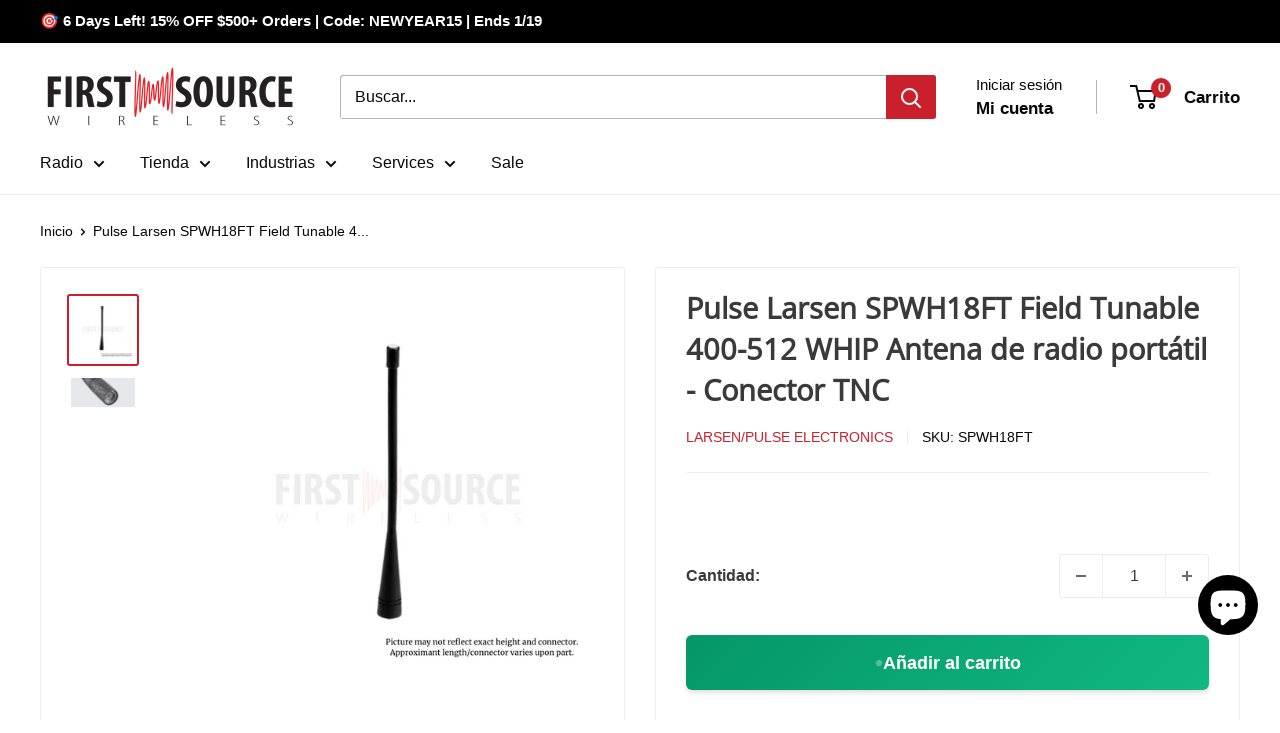

--- FILE ---
content_type: text/javascript; charset=utf-8
request_url: https://firstsourcewireless.com/es/products/spwh18ft-pulse-larsen.js
body_size: 975
content:
{"id":6604235604067,"title":"Pulse Larsen SPWH18FT Field Tunable 400-512 WHIP Antena de radio portátil - Conector TNC","handle":"spwh18ft-pulse-larsen","description":"\u003cp\u003eWHIP - Estándar - 1\/4 de onda, 400 - 512 MHz, TNC cubierto, 6 \", conector coaxial TNC totalmente falsificado (tipo TNX)\u003c\/p\u003e\n\u003cp\u003eMarcas populares compatibles: vértice\u003c\/p\u003e","published_at":"2021-07-09T15:42:16-04:00","created_at":"2021-07-09T15:42:16-04:00","vendor":"Larsen\/Pulse Electronics","type":"Portable Radio Antenna","tags":["Brand_Pulse Larsen Antenna","External Antennas","Larsen Antennas|Pulse Electronics","Portable Radio Antenna"],"price":3029,"price_min":3029,"price_max":3029,"available":true,"price_varies":false,"compare_at_price":null,"compare_at_price_min":0,"compare_at_price_max":0,"compare_at_price_varies":false,"variants":[{"id":39471240806499,"title":"Default Title","option1":"Default Title","option2":null,"option3":null,"sku":"SPWH18FT","requires_shipping":true,"taxable":true,"featured_image":null,"available":true,"name":"Pulse Larsen SPWH18FT Field Tunable 400-512 WHIP Antena de radio portátil - Conector TNC","public_title":null,"options":["Default Title"],"price":3029,"weight":0,"compare_at_price":null,"inventory_management":"shopify","barcode":null,"quantity_rule":{"min":1,"max":null,"increment":1},"quantity_price_breaks":[],"requires_selling_plan":false,"selling_plan_allocations":[]}],"images":["\/\/cdn.shopify.com\/s\/files\/1\/0282\/1396\/8995\/files\/SPWHAntenna_500x_3aeac016-3945-4e2c-a9cb-0584a71ba9e9.png?v=1755702740","\/\/cdn.shopify.com\/s\/files\/1\/0282\/1396\/8995\/files\/TNXTypePulseLarsenAntenna_1dfe15d8-ed95-4f30-a0e2-b38e158ba173.jpg?v=1755702740"],"featured_image":"\/\/cdn.shopify.com\/s\/files\/1\/0282\/1396\/8995\/files\/SPWHAntenna_500x_3aeac016-3945-4e2c-a9cb-0584a71ba9e9.png?v=1755702740","options":[{"name":"Title","position":1,"values":["Default Title"]}],"url":"\/es\/products\/spwh18ft-pulse-larsen","media":[{"alt":"Pulse Larsen SPWH18FT Field Tunable 400-512 Whip Portable Radio Antenna - TNC Connector Larsen\/Pulse Electronics","id":22738526765155,"position":1,"preview_image":{"aspect_ratio":1.0,"height":500,"width":500,"src":"https:\/\/cdn.shopify.com\/s\/files\/1\/0282\/1396\/8995\/files\/SPWHAntenna_500x_3aeac016-3945-4e2c-a9cb-0584a71ba9e9.png?v=1755702740"},"aspect_ratio":1.0,"height":500,"media_type":"image","src":"https:\/\/cdn.shopify.com\/s\/files\/1\/0282\/1396\/8995\/files\/SPWHAntenna_500x_3aeac016-3945-4e2c-a9cb-0584a71ba9e9.png?v=1755702740","width":500},{"alt":"Pulse Larsen SPWH18FT Field Tunable 400-512 Whip Portable Radio Antenna - TNC Connector Larsen\/Pulse Electronics","id":22738526961763,"position":2,"preview_image":{"aspect_ratio":2.206,"height":126,"width":278,"src":"https:\/\/cdn.shopify.com\/s\/files\/1\/0282\/1396\/8995\/files\/TNXTypePulseLarsenAntenna_1dfe15d8-ed95-4f30-a0e2-b38e158ba173.jpg?v=1755702740"},"aspect_ratio":2.206,"height":126,"media_type":"image","src":"https:\/\/cdn.shopify.com\/s\/files\/1\/0282\/1396\/8995\/files\/TNXTypePulseLarsenAntenna_1dfe15d8-ed95-4f30-a0e2-b38e158ba173.jpg?v=1755702740","width":278}],"requires_selling_plan":false,"selling_plan_groups":[]}